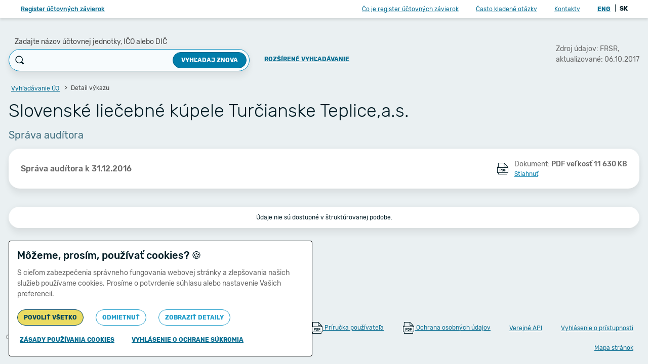

--- FILE ---
content_type: application/javascript
request_url: https://www.registeruz.sk/cruz-public/version/612307e/static/scripts/libs/bootstrap-select.js
body_size: 74836
content:
/*!
 * Bootstrap-select v1.13.18 (https://developer.snapappointments.com/bootstrap-select)
 *
 * Copyright 2012-2020 SnapAppointments, LLC
 * Licensed under MIT (https://github.com/snapappointments/bootstrap-select/blob/master/LICENSE)
 */
(function(root,factory){if(root===undefined&&window!==undefined){root=window;}if(typeof define==="function"&&define.amd){define(["jquery"],function(a0){return(factory(a0));});}else{if(typeof module==="object"&&module.exports){module.exports=factory(require("jquery"));
}else{factory(root["jQuery"]);}}}(this,function(jQuery){(function($){var DISALLOWED_ATTRIBUTES=["sanitize","whiteList","sanitizeFn"];var uriAttrs=["background","cite","href","itemtype","longdesc","poster","src","xlink:href"];var ARIA_ATTRIBUTE_PATTERN=/^aria-[\w-]*$/i;var DefaultWhitelist={"*":["class","dir","id","lang","role","tabindex","style",ARIA_ATTRIBUTE_PATTERN],a:["target","href","title","rel"],area:[],b:[],br:[],col:[],code:[],div:[],em:[],hr:[],h1:[],h2:[],h3:[],h4:[],h5:[],h6:[],i:[],img:["src","alt","title","width","height"],li:[],ol:[],p:[],pre:[],s:[],small:[],span:[],sub:[],sup:[],strong:[],u:[],ul:[]};
var SAFE_URL_PATTERN=/^(?:(?:https?|mailto|ftp|tel|file):|[^&:/?#]*(?:[/?#]|$))/gi;var DATA_URL_PATTERN=/^data:(?:image\/(?:bmp|gif|jpeg|jpg|png|tiff|webp)|video\/(?:mpeg|mp4|ogg|webm)|audio\/(?:mp3|oga|ogg|opus));base64,[a-z0-9+/]+=*$/i;function allowedAttribute(attr,allowedAttributeList){var attrName=attr.nodeName.toLowerCase();if($.inArray(attrName,allowedAttributeList)!==-1){if($.inArray(attrName,uriAttrs)!==-1){return Boolean(attr.nodeValue.match(SAFE_URL_PATTERN)||attr.nodeValue.match(DATA_URL_PATTERN));
}return true;}var regExp=$(allowedAttributeList).filter(function(index,value){return value instanceof RegExp;});for(var i=0,l=regExp.length;i<l;i++){if(attrName.match(regExp[i])){return true;}}return false;}function sanitizeHtml(unsafeElements,whiteList,sanitizeFn){if(sanitizeFn&&typeof sanitizeFn==="function"){return sanitizeFn(unsafeElements);}var whitelistKeys=Object.keys(whiteList);for(var i=0,len=unsafeElements.length;i<len;i++){var elements=unsafeElements[i].querySelectorAll("*");for(var j=0,len2=elements.length;
j<len2;j++){var el=elements[j];var elName=el.nodeName.toLowerCase();if(whitelistKeys.indexOf(elName)===-1){el.parentNode.removeChild(el);continue;}var attributeList=[].slice.call(el.attributes);var whitelistedAttributes=[].concat(whiteList["*"]||[],whiteList[elName]||[]);for(var k=0,len3=attributeList.length;k<len3;k++){var attr=attributeList[k];if(!allowedAttribute(attr,whitelistedAttributes)){el.removeAttribute(attr.nodeName);}}}}}if(!("classList" in document.createElement("_"))){(function(view){if(!("Element" in view)){return;
}var classListProp="classList",protoProp="prototype",elemCtrProto=view.Element[protoProp],objCtr=Object,classListGetter=function(){var $elem=$(this);return{add:function(classes){classes=Array.prototype.slice.call(arguments).join(" ");return $elem.addClass(classes);},remove:function(classes){classes=Array.prototype.slice.call(arguments).join(" ");return $elem.removeClass(classes);},toggle:function(classes,force){return $elem.toggleClass(classes,force);},contains:function(classes){return $elem.hasClass(classes);
}};};if(objCtr.defineProperty){var classListPropDesc={get:classListGetter,enumerable:true,configurable:true};try{objCtr.defineProperty(elemCtrProto,classListProp,classListPropDesc);}catch(ex){if(ex.number===undefined||ex.number===-2146823252){classListPropDesc.enumerable=false;objCtr.defineProperty(elemCtrProto,classListProp,classListPropDesc);}}}else{if(objCtr[protoProp].__defineGetter__){elemCtrProto.__defineGetter__(classListProp,classListGetter);}}}(window));}var testElement=document.createElement("_");
testElement.classList.add("c1","c2");if(!testElement.classList.contains("c2")){var _add=DOMTokenList.prototype.add,_remove=DOMTokenList.prototype.remove;DOMTokenList.prototype.add=function(){Array.prototype.forEach.call(arguments,_add.bind(this));};DOMTokenList.prototype.remove=function(){Array.prototype.forEach.call(arguments,_remove.bind(this));};}testElement.classList.toggle("c3",false);if(testElement.classList.contains("c3")){var _toggle=DOMTokenList.prototype.toggle;DOMTokenList.prototype.toggle=function(token,force){if(1 in arguments&&!this.contains(token)===!force){return force;
}else{return _toggle.call(this,token);}};}testElement=null;function isEqual(array1,array2){return array1.length===array2.length&&array1.every(function(element,index){return element===array2[index];});}if(!String.prototype.startsWith){(function(){var defineProperty=(function(){try{var object={};var $defineProperty=Object.defineProperty;var result=$defineProperty(object,object,object)&&$defineProperty;}catch(error){}return result;}());var toString={}.toString;var startsWith=function(search){if(this==null){throw new TypeError();
}var string=String(this);if(search&&toString.call(search)=="[object RegExp]"){throw new TypeError();}var stringLength=string.length;var searchString=String(search);var searchLength=searchString.length;var position=arguments.length>1?arguments[1]:undefined;var pos=position?Number(position):0;if(pos!=pos){pos=0;}var start=Math.min(Math.max(pos,0),stringLength);if(searchLength+start>stringLength){return false;}var index=-1;while(++index<searchLength){if(string.charCodeAt(start+index)!=searchString.charCodeAt(index)){return false;
}}return true;};if(defineProperty){defineProperty(String.prototype,"startsWith",{"value":startsWith,"configurable":true,"writable":true});}else{String.prototype.startsWith=startsWith;}}());}if(!Object.keys){Object.keys=function(o,k,r){r=[];for(k in o){r.hasOwnProperty.call(o,k)&&r.push(k);}return r;};}if(HTMLSelectElement&&!HTMLSelectElement.prototype.hasOwnProperty("selectedOptions")){Object.defineProperty(HTMLSelectElement.prototype,"selectedOptions",{get:function(){return this.querySelectorAll(":checked");
}});}function getSelectedOptions(select,ignoreDisabled){var selectedOptions=select.selectedOptions,options=[],opt;if(ignoreDisabled){for(var i=0,len=selectedOptions.length;i<len;i++){opt=selectedOptions[i];if(!(opt.disabled||opt.parentNode.tagName==="OPTGROUP"&&opt.parentNode.disabled)){options.push(opt);}}return options;}return selectedOptions;}function getSelectValues(select,selectedOptions){var value=[],options=selectedOptions||select.selectedOptions,opt;for(var i=0,len=options.length;i<len;i++){opt=options[i];
if(!(opt.disabled||opt.parentNode.tagName==="OPTGROUP"&&opt.parentNode.disabled)){value.push(opt.value);}}if(!select.multiple){return !value.length?null:value[0];}return value;}var valHooks={useDefault:false,_set:$.valHooks.select.set};$.valHooks.select.set=function(elem,value){if(value&&!valHooks.useDefault){$(elem).data("selected",true);}return valHooks._set.apply(this,arguments);};var changedArguments=null;var EventIsSupported=(function(){try{new Event("change");return true;}catch(e){return false;
}})();$.fn.triggerNative=function(eventName){var el=this[0],event;if(el.dispatchEvent){if(EventIsSupported){event=new Event(eventName,{bubbles:true});}else{event=document.createEvent("Event");event.initEvent(eventName,true,false);}el.dispatchEvent(event);}else{if(el.fireEvent){event=document.createEventObject();event.eventType=eventName;el.fireEvent("on"+eventName,event);}else{this.trigger(eventName);}}};function stringSearch(li,searchString,method,normalize){var stringTypes=["display","subtext","tokens"],searchSuccess=false;
for(var i=0;i<stringTypes.length;i++){var stringType=stringTypes[i],string=li[stringType];if(string){string=string.toString();if(stringType==="display"){string=string.replace(/<[^>]+>/g,"");}if(normalize){string=normalizeToBase(string);}string=string.toUpperCase();if(method==="contains"){searchSuccess=string.indexOf(searchString)>=0;}else{searchSuccess=string.startsWith(searchString);}if(searchSuccess){break;}}}return searchSuccess;}function toInteger(value){return parseInt(value,10)||0;}var deburredLetters={"\xc0":"A","\xc1":"A","\xc2":"A","\xc3":"A","\xc4":"A","\xc5":"A","\xe0":"a","\xe1":"a","\xe2":"a","\xe3":"a","\xe4":"a","\xe5":"a","\xc7":"C","\xe7":"c","\xd0":"D","\xf0":"d","\xc8":"E","\xc9":"E","\xca":"E","\xcb":"E","\xe8":"e","\xe9":"e","\xea":"e","\xeb":"e","\xcc":"I","\xcd":"I","\xce":"I","\xcf":"I","\xec":"i","\xed":"i","\xee":"i","\xef":"i","\xd1":"N","\xf1":"n","\xd2":"O","\xd3":"O","\xd4":"O","\xd5":"O","\xd6":"O","\xd8":"O","\xf2":"o","\xf3":"o","\xf4":"o","\xf5":"o","\xf6":"o","\xf8":"o","\xd9":"U","\xda":"U","\xdb":"U","\xdc":"U","\xf9":"u","\xfa":"u","\xfb":"u","\xfc":"u","\xdd":"Y","\xfd":"y","\xff":"y","\xc6":"Ae","\xe6":"ae","\xde":"Th","\xfe":"th","\xdf":"ss","\u0100":"A","\u0102":"A","\u0104":"A","\u0101":"a","\u0103":"a","\u0105":"a","\u0106":"C","\u0108":"C","\u010a":"C","\u010c":"C","\u0107":"c","\u0109":"c","\u010b":"c","\u010d":"c","\u010e":"D","\u0110":"D","\u010f":"d","\u0111":"d","\u0112":"E","\u0114":"E","\u0116":"E","\u0118":"E","\u011a":"E","\u0113":"e","\u0115":"e","\u0117":"e","\u0119":"e","\u011b":"e","\u011c":"G","\u011e":"G","\u0120":"G","\u0122":"G","\u011d":"g","\u011f":"g","\u0121":"g","\u0123":"g","\u0124":"H","\u0126":"H","\u0125":"h","\u0127":"h","\u0128":"I","\u012a":"I","\u012c":"I","\u012e":"I","\u0130":"I","\u0129":"i","\u012b":"i","\u012d":"i","\u012f":"i","\u0131":"i","\u0134":"J","\u0135":"j","\u0136":"K","\u0137":"k","\u0138":"k","\u0139":"L","\u013b":"L","\u013d":"L","\u013f":"L","\u0141":"L","\u013a":"l","\u013c":"l","\u013e":"l","\u0140":"l","\u0142":"l","\u0143":"N","\u0145":"N","\u0147":"N","\u014a":"N","\u0144":"n","\u0146":"n","\u0148":"n","\u014b":"n","\u014c":"O","\u014e":"O","\u0150":"O","\u014d":"o","\u014f":"o","\u0151":"o","\u0154":"R","\u0156":"R","\u0158":"R","\u0155":"r","\u0157":"r","\u0159":"r","\u015a":"S","\u015c":"S","\u015e":"S","\u0160":"S","\u015b":"s","\u015d":"s","\u015f":"s","\u0161":"s","\u0162":"T","\u0164":"T","\u0166":"T","\u0163":"t","\u0165":"t","\u0167":"t","\u0168":"U","\u016a":"U","\u016c":"U","\u016e":"U","\u0170":"U","\u0172":"U","\u0169":"u","\u016b":"u","\u016d":"u","\u016f":"u","\u0171":"u","\u0173":"u","\u0174":"W","\u0175":"w","\u0176":"Y","\u0177":"y","\u0178":"Y","\u0179":"Z","\u017b":"Z","\u017d":"Z","\u017a":"z","\u017c":"z","\u017e":"z","\u0132":"IJ","\u0133":"ij","\u0152":"Oe","\u0153":"oe","\u0149":"'n","\u017f":"s"};
var reLatin=/[\xc0-\xd6\xd8-\xf6\xf8-\xff\u0100-\u017f]/g;var rsComboMarksRange="\\u0300-\\u036f",reComboHalfMarksRange="\\ufe20-\\ufe2f",rsComboSymbolsRange="\\u20d0-\\u20ff",rsComboMarksExtendedRange="\\u1ab0-\\u1aff",rsComboMarksSupplementRange="\\u1dc0-\\u1dff",rsComboRange=rsComboMarksRange+reComboHalfMarksRange+rsComboSymbolsRange+rsComboMarksExtendedRange+rsComboMarksSupplementRange;var rsCombo="["+rsComboRange+"]";var reComboMark=RegExp(rsCombo,"g");function deburrLetter(key){return deburredLetters[key];
}function normalizeToBase(string){string=string.toString();return string&&string.replace(reLatin,deburrLetter).replace(reComboMark,"");}var escapeMap={"&":"&amp;","<":"&lt;",">":"&gt;",'"':"&quot;","'":"&#x27;","`":"&#x60;"};var createEscaper=function(map){var escaper=function(match){return map[match];};var source="(?:"+Object.keys(map).join("|")+")";var testRegexp=RegExp(source);var replaceRegexp=RegExp(source,"g");return function(string){string=string==null?"":""+string;return testRegexp.test(string)?string.replace(replaceRegexp,escaper):string;
};};var htmlEscape=createEscaper(escapeMap);var keyCodeMap={32:" ",48:"0",49:"1",50:"2",51:"3",52:"4",53:"5",54:"6",55:"7",56:"8",57:"9",59:";",65:"A",66:"B",67:"C",68:"D",69:"E",70:"F",71:"G",72:"H",73:"I",74:"J",75:"K",76:"L",77:"M",78:"N",79:"O",80:"P",81:"Q",82:"R",83:"S",84:"T",85:"U",86:"V",87:"W",88:"X",89:"Y",90:"Z",96:"0",97:"1",98:"2",99:"3",100:"4",101:"5",102:"6",103:"7",104:"8",105:"9"};var keyCodes={ESCAPE:27,ENTER:13,SPACE:32,TAB:9,ARROW_UP:38,ARROW_DOWN:40};var version={success:false,major:"3"};
try{version.full=($.fn.dropdown.Constructor.VERSION||"").split(" ")[0].split(".");version.major=version.full[0];version.success=true;}catch(err){}var selectId=0;var EVENT_KEY=".bs.select";var classNames={DISABLED:"disabled",DIVIDER:"divider",SHOW:"open",DROPUP:"dropup",MENU:"dropdown-menu",MENURIGHT:"dropdown-menu-right",MENULEFT:"dropdown-menu-left",BUTTONCLASS:"btn-default",POPOVERHEADER:"popover-title",ICONBASE:"glyphicon",TICKICON:"glyphicon-ok"};var Selector={MENU:"."+classNames.MENU};var elementTemplates={div:document.createElement("div"),span:document.createElement("span"),i:document.createElement("i"),subtext:document.createElement("small"),a:document.createElement("a"),li:document.createElement("li"),whitespace:document.createTextNode("\u00A0"),fragment:document.createDocumentFragment()};
elementTemplates.noResults=elementTemplates.li.cloneNode(false);elementTemplates.noResults.className="no-results";elementTemplates.a.setAttribute("role","option");elementTemplates.a.className="dropdown-item";elementTemplates.subtext.className="text-muted";elementTemplates.text=elementTemplates.span.cloneNode(false);elementTemplates.text.className="text";elementTemplates.checkMark=elementTemplates.span.cloneNode(false);var REGEXP_ARROW=new RegExp(keyCodes.ARROW_UP+"|"+keyCodes.ARROW_DOWN);var REGEXP_TAB_OR_ESCAPE=new RegExp("^"+keyCodes.TAB+"$|"+keyCodes.ESCAPE);
var generateOption={li:function(content,classes,optgroup){var li=elementTemplates.li.cloneNode(false);if(content){if(content.nodeType===1||content.nodeType===11){li.appendChild(content);}else{li.innerHTML=content;}}if(typeof classes!=="undefined"&&classes!==""){li.className=classes;}if(typeof optgroup!=="undefined"&&optgroup!==null){li.classList.add("optgroup-"+optgroup);}return li;},a:function(text,classes,inline){var a=elementTemplates.a.cloneNode(true);if(text){if(text.nodeType===11){a.appendChild(text);
}else{a.insertAdjacentHTML("beforeend",text);}}if(typeof classes!=="undefined"&&classes!==""){a.classList.add.apply(a.classList,classes.split(/\s+/));}if(inline){a.setAttribute("style",inline);}return a;},text:function(options,useFragment){var textElement=elementTemplates.text.cloneNode(false),subtextElement,iconElement;if(options.content){textElement.innerHTML=options.content;}else{textElement.textContent=options.text;if(options.icon){var whitespace=elementTemplates.whitespace.cloneNode(false);iconElement=(useFragment===true?elementTemplates.i:elementTemplates.span).cloneNode(false);
iconElement.className=this.options.iconBase+" "+options.icon;elementTemplates.fragment.appendChild(iconElement);elementTemplates.fragment.appendChild(whitespace);}if(options.subtext){subtextElement=elementTemplates.subtext.cloneNode(false);subtextElement.textContent=options.subtext;textElement.appendChild(subtextElement);}}if(useFragment===true){while(textElement.childNodes.length>0){elementTemplates.fragment.appendChild(textElement.childNodes[0]);}}else{elementTemplates.fragment.appendChild(textElement);
}return elementTemplates.fragment;},label:function(options){var textElement=elementTemplates.text.cloneNode(false),subtextElement,iconElement;textElement.innerHTML=options.display;if(options.icon){var whitespace=elementTemplates.whitespace.cloneNode(false);iconElement=elementTemplates.span.cloneNode(false);iconElement.className=this.options.iconBase+" "+options.icon;elementTemplates.fragment.appendChild(iconElement);elementTemplates.fragment.appendChild(whitespace);}if(options.subtext){subtextElement=elementTemplates.subtext.cloneNode(false);
subtextElement.textContent=options.subtext;textElement.appendChild(subtextElement);}elementTemplates.fragment.appendChild(textElement);return elementTemplates.fragment;}};function showNoResults(searchMatch,searchValue){if(!searchMatch.length){elementTemplates.noResults.innerHTML=this.options.noneResultsText.replace("{0}",'"'+htmlEscape(searchValue)+'"');this.$menuInner[0].firstChild.appendChild(elementTemplates.noResults);}}var Selectpicker=function(element,options){var that=this;if(!valHooks.useDefault){$.valHooks.select.set=valHooks._set;
valHooks.useDefault=true;}this.$element=$(element);this.$newElement=null;this.$button=null;this.$menu=null;this.options=options;this.selectpicker={main:{},search:{},current:{},view:{},isSearching:false,keydown:{keyHistory:"",resetKeyHistory:{start:function(){return setTimeout(function(){that.selectpicker.keydown.keyHistory="";},800);}}}};this.sizeInfo={};if(this.options.title===null){this.options.title=this.$element.attr("title");}var winPad=this.options.windowPadding;if(typeof winPad==="number"){this.options.windowPadding=[winPad,winPad,winPad,winPad];
}this.val=Selectpicker.prototype.val;this.render=Selectpicker.prototype.render;this.refresh=Selectpicker.prototype.refresh;this.setStyle=Selectpicker.prototype.setStyle;this.selectAll=Selectpicker.prototype.selectAll;this.deselectAll=Selectpicker.prototype.deselectAll;this.destroy=Selectpicker.prototype.destroy;this.remove=Selectpicker.prototype.remove;this.show=Selectpicker.prototype.show;this.hide=Selectpicker.prototype.hide;this.init();};Selectpicker.VERSION="1.13.18";Selectpicker.DEFAULTS={noneSelectedText:"Nothing selected",noneResultsText:"No results matched {0}",countSelectedText:function(numSelected,numTotal){return(numSelected==1)?"{0} item selected":"{0} items selected";
},maxOptionsText:function(numAll,numGroup){return[(numAll==1)?"Limit reached ({n} item max)":"Limit reached ({n} items max)",(numGroup==1)?"Group limit reached ({n} item max)":"Group limit reached ({n} items max)"];},selectAllText:"Select All",deselectAllText:"Deselect All",doneButton:false,doneButtonText:"Close",multipleSeparator:", ",styleBase:"btn",style:classNames.BUTTONCLASS,size:"auto",title:null,selectedTextFormat:"values",width:false,container:false,hideDisabled:false,showSubtext:false,showIcon:true,showContent:true,dropupAuto:true,header:false,liveSearch:false,liveSearchPlaceholder:null,liveSearchNormalize:false,liveSearchStyle:"contains",actionsBox:false,iconBase:classNames.ICONBASE,tickIcon:classNames.TICKICON,showTick:false,template:{caret:'<span class="caret"></span>'},maxOptions:false,mobile:false,selectOnTab:false,dropdownAlignRight:false,windowPadding:0,virtualScroll:600,display:false,sanitize:true,sanitizeFn:null,whiteList:DefaultWhitelist};
Selectpicker.prototype={constructor:Selectpicker,init:function(){var that=this,id=this.$element.attr("id"),element=this.$element[0],form=element.form;selectId++;this.selectId="bs-select-"+selectId;element.classList.add("bs-select-hidden");this.multiple=this.$element.prop("multiple");this.autofocus=this.$element.prop("autofocus");if(element.classList.contains("show-tick")){this.options.showTick=true;}this.$newElement=this.createDropdown();this.buildData();this.$element.after(this.$newElement).prependTo(this.$newElement);
if(form&&element.form===null){if(!form.id){form.id="form-"+this.selectId;}element.setAttribute("form",form.id);}this.$button=this.$newElement.children("button");this.$menu=this.$newElement.children(Selector.MENU);this.$menuInner=this.$menu.children(".inner");this.$searchbox=this.$menu.find("input");element.classList.remove("bs-select-hidden");if(this.options.dropdownAlignRight===true){this.$menu[0].classList.add(classNames.MENURIGHT);}if(typeof id!=="undefined"){this.$button.attr("data-id",id);}this.checkDisabled();
this.clickListener();if(this.options.liveSearch){this.liveSearchListener();this.focusedParent=this.$searchbox[0];}else{this.focusedParent=this.$menuInner[0];}this.setStyle();this.render();this.setWidth();if(this.options.container){this.selectPosition();}else{this.$element.on("hide"+EVENT_KEY,function(){if(that.isVirtual()){var menuInner=that.$menuInner[0],emptyMenu=menuInner.firstChild.cloneNode(false);menuInner.replaceChild(emptyMenu,menuInner.firstChild);menuInner.scrollTop=0;}});}this.$menu.data("this",this);
this.$newElement.data("this",this);if(this.options.mobile){this.mobile();}this.$newElement.on({"hide.bs.dropdown":function(e){that.$element.trigger("hide"+EVENT_KEY,e);},"hidden.bs.dropdown":function(e){that.$element.trigger("hidden"+EVENT_KEY,e);},"show.bs.dropdown":function(e){that.$element.trigger("show"+EVENT_KEY,e);},"shown.bs.dropdown":function(e){that.$element.trigger("shown"+EVENT_KEY,e);}});if(element.hasAttribute("required")){this.$element.on("invalid"+EVENT_KEY,function(){that.$button[0].classList.add("bs-invalid");
that.$element.on("shown"+EVENT_KEY+".invalid",function(){that.$element.val(that.$element.val()).off("shown"+EVENT_KEY+".invalid");}).on("rendered"+EVENT_KEY,function(){if(this.validity.valid){that.$button[0].classList.remove("bs-invalid");}that.$element.off("rendered"+EVENT_KEY);});that.$button.on("blur"+EVENT_KEY,function(){that.$element.trigger("focus").trigger("blur");that.$button.off("blur"+EVENT_KEY);});});}setTimeout(function(){that.buildList();that.$element.trigger("loaded"+EVENT_KEY);});},createDropdown:function(){var showTick=(this.multiple||this.options.showTick)?" show-tick":"",multiselectable=this.multiple?' aria-multiselectable="true"':"",inputGroup="",autofocus=this.autofocus?" autofocus":"";
if(version.major<4&&this.$element.parent().hasClass("input-group")){inputGroup=" input-group-btn";}var drop,header="",searchbox="",actionsbox="",donebutton="";if(this.options.header){header='<div class="'+classNames.POPOVERHEADER+'">'+'<button type="button" class="close" aria-hidden="true">&times;</button>'+this.options.header+"</div>";}if(this.options.liveSearch){searchbox='<div class="bs-searchbox">'+'<input type="search" class="form-control" autocomplete="off"'+(this.options.liveSearchPlaceholder===null?"":' placeholder="'+htmlEscape(this.options.liveSearchPlaceholder)+'"')+' role="combobox" aria-label="Search" aria-controls="'+this.selectId+'" aria-autocomplete="list">'+"</div>";
}if(this.multiple&&this.options.actionsBox){actionsbox='<div class="bs-actionsbox">'+'<div class="btn-group btn-group-sm btn-block">'+'<button type="button" class="actions-btn bs-select-all btn '+classNames.BUTTONCLASS+'">'+this.options.selectAllText+"</button>"+'<button type="button" class="actions-btn bs-deselect-all btn '+classNames.BUTTONCLASS+'">'+this.options.deselectAllText+"</button>"+"</div>"+"</div>";}if(this.multiple&&this.options.doneButton){donebutton='<div class="bs-donebutton">'+'<div class="btn-group btn-block">'+'<button type="button" class="btn btn-sm '+classNames.BUTTONCLASS+'">'+this.options.doneButtonText+"</button>"+"</div>"+"</div>";
}drop='<div class="dropdown bootstrap-select'+showTick+inputGroup+'">'+'<button type="button" tabindex="-1" class="'+this.options.styleBase+' dropdown-toggle" '+(this.options.display==="static"?'data-display="static"':"")+'data-toggle="dropdown"'+autofocus+' role="combobox" aria-owns="'+this.selectId+'" aria-haspopup="listbox" aria-expanded="false">'+'<div class="filter-option">'+'<div class="filter-option-inner">'+'<div class="filter-option-inner-inner"></div>'+"</div> "+"</div>"+(version.major==="4"?"":'<span class="bs-caret">'+this.options.template.caret+"</span>")+"</button>"+'<div class="'+classNames.MENU+" "+(version.major==="4"?"":classNames.SHOW)+'">'+header+searchbox+actionsbox+'<div class="inner '+classNames.SHOW+'" role="listbox" id="'+this.selectId+'" tabindex="-1" '+multiselectable+">"+'<ul class="'+classNames.MENU+" inner "+(version.major==="4"?classNames.SHOW:"")+'" role="presentation">'+"</ul>"+"</div>"+donebutton+"</div>"+"</div>";
return $(drop);},setPositionData:function(){this.selectpicker.view.canHighlight=[];this.selectpicker.view.size=0;this.selectpicker.view.firstHighlightIndex=false;for(var i=0;i<this.selectpicker.current.data.length;i++){var li=this.selectpicker.current.data[i],canHighlight=true;if(li.type==="divider"){canHighlight=false;li.height=this.sizeInfo.dividerHeight;}else{if(li.type==="optgroup-label"){canHighlight=false;li.height=this.sizeInfo.dropdownHeaderHeight;}else{li.height=this.sizeInfo.liHeight;}}if(li.disabled){canHighlight=false;
}this.selectpicker.view.canHighlight.push(canHighlight);if(canHighlight){this.selectpicker.view.size++;li.posinset=this.selectpicker.view.size;if(this.selectpicker.view.firstHighlightIndex===false){this.selectpicker.view.firstHighlightIndex=i;}}li.position=(i===0?0:this.selectpicker.current.data[i-1].position)+li.height;}},isVirtual:function(){return(this.options.virtualScroll!==false)&&(this.selectpicker.main.elements.length>=this.options.virtualScroll)||this.options.virtualScroll===true;},createView:function(isSearching,setSize,refresh){var that=this,scrollTop=0,active=[],selected,prevActive;
this.selectpicker.isSearching=isSearching;this.selectpicker.current=isSearching?this.selectpicker.search:this.selectpicker.main;this.setPositionData();if(setSize){if(refresh){scrollTop=this.$menuInner[0].scrollTop;}else{if(!that.multiple){var element=that.$element[0],selectedIndex=(element.options[element.selectedIndex]||{}).liIndex;if(typeof selectedIndex==="number"&&that.options.size!==false){var selectedData=that.selectpicker.main.data[selectedIndex],position=selectedData&&selectedData.position;
if(position){scrollTop=position-((that.sizeInfo.menuInnerHeight+that.sizeInfo.liHeight)/2);}}}}}scroll(scrollTop,true);this.$menuInner.off("scroll.createView").on("scroll.createView",function(e,updateValue){if(!that.noScroll){scroll(this.scrollTop,updateValue);}that.noScroll=false;});function scroll(scrollTop,init){var size=that.selectpicker.current.elements.length,chunks=[],chunkSize,chunkCount,firstChunk,lastChunk,currentChunk,prevPositions,positionIsDifferent,previousElements,menuIsDifferent=true,isVirtual=that.isVirtual();
that.selectpicker.view.scrollTop=scrollTop;chunkSize=Math.ceil(that.sizeInfo.menuInnerHeight/that.sizeInfo.liHeight*1.5);chunkCount=Math.round(size/chunkSize)||1;for(var i=0;i<chunkCount;i++){var endOfChunk=(i+1)*chunkSize;if(i===chunkCount-1){endOfChunk=size;}chunks[i]=[(i)*chunkSize+(!i?0:1),endOfChunk];if(!size){break;}if(currentChunk===undefined&&scrollTop-1<=that.selectpicker.current.data[endOfChunk-1].position-that.sizeInfo.menuInnerHeight){currentChunk=i;}}if(currentChunk===undefined){currentChunk=0;
}prevPositions=[that.selectpicker.view.position0,that.selectpicker.view.position1];firstChunk=Math.max(0,currentChunk-1);lastChunk=Math.min(chunkCount-1,currentChunk+1);that.selectpicker.view.position0=isVirtual===false?0:(Math.max(0,chunks[firstChunk][0])||0);that.selectpicker.view.position1=isVirtual===false?size:(Math.min(size,chunks[lastChunk][1])||0);positionIsDifferent=prevPositions[0]!==that.selectpicker.view.position0||prevPositions[1]!==that.selectpicker.view.position1;if(that.activeIndex!==undefined){prevActive=that.selectpicker.main.elements[that.prevActiveIndex];
active=that.selectpicker.main.elements[that.activeIndex];selected=that.selectpicker.main.elements[that.selectedIndex];if(init){if(that.activeIndex!==that.selectedIndex){that.defocusItem(active);}that.activeIndex=undefined;}if(that.activeIndex&&that.activeIndex!==that.selectedIndex){that.defocusItem(selected);}}if(that.prevActiveIndex!==undefined&&that.prevActiveIndex!==that.activeIndex&&that.prevActiveIndex!==that.selectedIndex){that.defocusItem(prevActive);}if(init||positionIsDifferent){previousElements=that.selectpicker.view.visibleElements?that.selectpicker.view.visibleElements.slice():[];
if(isVirtual===false){that.selectpicker.view.visibleElements=that.selectpicker.current.elements;}else{that.selectpicker.view.visibleElements=that.selectpicker.current.elements.slice(that.selectpicker.view.position0,that.selectpicker.view.position1);}that.setOptionStatus();if(isSearching||(isVirtual===false&&init)){menuIsDifferent=!isEqual(previousElements,that.selectpicker.view.visibleElements);}if((init||isVirtual===true)&&menuIsDifferent){var menuInner=that.$menuInner[0],menuFragment=document.createDocumentFragment(),emptyMenu=menuInner.firstChild.cloneNode(false),marginTop,marginBottom,elements=that.selectpicker.view.visibleElements,toSanitize=[];
menuInner.replaceChild(emptyMenu,menuInner.firstChild);for(var i=0,visibleElementsLen=elements.length;i<visibleElementsLen;i++){var element=elements[i],elText,elementData;if(that.options.sanitize){elText=element.lastChild;if(elText){elementData=that.selectpicker.current.data[i+that.selectpicker.view.position0];if(elementData&&elementData.content&&!elementData.sanitized){toSanitize.push(elText);elementData.sanitized=true;}}}menuFragment.appendChild(element);}if(that.options.sanitize&&toSanitize.length){sanitizeHtml(toSanitize,that.options.whiteList,that.options.sanitizeFn);
}if(isVirtual===true){marginTop=(that.selectpicker.view.position0===0?0:that.selectpicker.current.data[that.selectpicker.view.position0-1].position);marginBottom=(that.selectpicker.view.position1>size-1?0:that.selectpicker.current.data[size-1].position-that.selectpicker.current.data[that.selectpicker.view.position1-1].position);menuInner.firstChild.style.marginTop=marginTop+"px";menuInner.firstChild.style.marginBottom=marginBottom+"px";}else{menuInner.firstChild.style.marginTop=0;menuInner.firstChild.style.marginBottom=0;
}menuInner.firstChild.appendChild(menuFragment);if(isVirtual===true&&that.sizeInfo.hasScrollBar){var menuInnerInnerWidth=menuInner.firstChild.offsetWidth;if(init&&menuInnerInnerWidth<that.sizeInfo.menuInnerInnerWidth&&that.sizeInfo.totalMenuWidth>that.sizeInfo.selectWidth){menuInner.firstChild.style.minWidth=that.sizeInfo.menuInnerInnerWidth+"px";}else{if(menuInnerInnerWidth>that.sizeInfo.menuInnerInnerWidth){that.$menu[0].style.minWidth=0;var actualMenuWidth=menuInner.firstChild.offsetWidth;if(actualMenuWidth>that.sizeInfo.menuInnerInnerWidth){that.sizeInfo.menuInnerInnerWidth=actualMenuWidth;
menuInner.firstChild.style.minWidth=that.sizeInfo.menuInnerInnerWidth+"px";}that.$menu[0].style.minWidth="";}}}}}that.prevActiveIndex=that.activeIndex;if(!that.options.liveSearch){that.$menuInner.trigger("focus");}else{if(isSearching&&init){var index=0,newActive;if(!that.selectpicker.view.canHighlight[index]){index=1+that.selectpicker.view.canHighlight.slice(1).indexOf(true);}newActive=that.selectpicker.view.visibleElements[index];that.defocusItem(that.selectpicker.view.currentActive);that.activeIndex=(that.selectpicker.current.data[index]||{}).index;
that.focusItem(newActive);}}}$(window).off("resize"+EVENT_KEY+"."+this.selectId+".createView").on("resize"+EVENT_KEY+"."+this.selectId+".createView",function(){var isActive=that.$newElement.hasClass(classNames.SHOW);if(isActive){scroll(that.$menuInner[0].scrollTop);}});},focusItem:function(li,liData,noStyle){if(li){liData=liData||this.selectpicker.main.data[this.activeIndex];var a=li.firstChild;if(a){a.setAttribute("aria-setsize",this.selectpicker.view.size);a.setAttribute("aria-posinset",liData.posinset);
if(noStyle!==true){this.focusedParent.setAttribute("aria-activedescendant",a.id);li.classList.add("active");a.classList.add("active");}}}},defocusItem:function(li){if(li){li.classList.remove("active");if(li.firstChild){li.firstChild.classList.remove("active");}}},setPlaceholder:function(){var that=this,updateIndex=false;if(this.options.title&&!this.multiple){if(!this.selectpicker.view.titleOption){this.selectpicker.view.titleOption=document.createElement("option");}updateIndex=true;var element=this.$element[0],selectTitleOption=false,titleNotAppended=!this.selectpicker.view.titleOption.parentNode,selectedIndex=element.selectedIndex,selectedOption=element.options[selectedIndex],navigation=window.performance&&window.performance.getEntriesByType("navigation"),isNotBackForward=(navigation&&navigation.length)?navigation[0].type!=="back_forward":window.performance.navigation.type!==2;
if(titleNotAppended){this.selectpicker.view.titleOption.className="bs-title-option";this.selectpicker.view.titleOption.value="";selectTitleOption=!selectedOption||(selectedIndex===0&&selectedOption.defaultSelected===false&&this.$element.data("selected")===undefined);}if(titleNotAppended||this.selectpicker.view.titleOption.index!==0){element.insertBefore(this.selectpicker.view.titleOption,element.firstChild);}if(selectTitleOption&&isNotBackForward){element.selectedIndex=0;}else{if(document.readyState!=="complete"){window.addEventListener("pageshow",function(){if(that.selectpicker.view.displayedValue!==element.value){that.render();
}});}}}return updateIndex;},buildData:function(){var optionSelector=':not([hidden]):not([data-hidden="true"])',mainData=[],optID=0,startIndex=this.setPlaceholder()?1:0;if(this.options.hideDisabled){optionSelector+=":not(:disabled)";}var selectOptions=this.$element[0].querySelectorAll("select > *"+optionSelector);function addDivider(config){var previousData=mainData[mainData.length-1];if(previousData&&previousData.type==="divider"&&(previousData.optID||config.optID)){return;}config=config||{};config.type="divider";
mainData.push(config);}function addOption(option,config){config=config||{};config.divider=option.getAttribute("data-divider")==="true";if(config.divider){addDivider({optID:config.optID});}else{var liIndex=mainData.length,cssText=option.style.cssText,inlineStyle=cssText?htmlEscape(cssText):"",optionClass=(option.className||"")+(config.optgroupClass||"");if(config.optID){optionClass="opt "+optionClass;}config.optionClass=optionClass.trim();config.inlineStyle=inlineStyle;config.text=option.textContent;
config.content=option.getAttribute("data-content");config.tokens=option.getAttribute("data-tokens");config.subtext=option.getAttribute("data-subtext");config.icon=option.getAttribute("data-icon");option.liIndex=liIndex;config.display=config.content||config.text;config.type="option";config.index=liIndex;config.option=option;config.selected=!!option.selected;config.disabled=config.disabled||!!option.disabled;mainData.push(config);}}function addOptgroup(index,selectOptions){var optgroup=selectOptions[index],previous=index-1<startIndex?false:selectOptions[index-1],next=selectOptions[index+1],options=optgroup.querySelectorAll("option"+optionSelector);
if(!options.length){return;}var config={display:htmlEscape(optgroup.label),subtext:optgroup.getAttribute("data-subtext"),icon:optgroup.getAttribute("data-icon"),type:"optgroup-label",optgroupClass:" "+(optgroup.className||"")},headerIndex,lastIndex;optID++;if(previous){addDivider({optID:optID});}config.optID=optID;mainData.push(config);for(var j=0,len=options.length;j<len;j++){var option=options[j];if(j===0){headerIndex=mainData.length-1;lastIndex=headerIndex+len;}addOption(option,{headerIndex:headerIndex,lastIndex:lastIndex,optID:config.optID,optgroupClass:config.optgroupClass,disabled:optgroup.disabled});
}if(next){addDivider({optID:optID});}}for(var len=selectOptions.length,i=startIndex;i<len;i++){var item=selectOptions[i];if(item.tagName!=="OPTGROUP"){addOption(item,{});}else{addOptgroup(i,selectOptions);}}this.selectpicker.main.data=this.selectpicker.current.data=mainData;},buildList:function(){var that=this,selectData=this.selectpicker.main.data,mainElements=[],widestOptionLength=0;if((that.options.showTick||that.multiple)&&!elementTemplates.checkMark.parentNode){elementTemplates.checkMark.className=this.options.iconBase+" "+that.options.tickIcon+" check-mark";
elementTemplates.a.appendChild(elementTemplates.checkMark);}function buildElement(item){var liElement,combinedLength=0;switch(item.type){case"divider":liElement=generateOption.li(false,classNames.DIVIDER,(item.optID?item.optID+"div":undefined));break;case"option":liElement=generateOption.li(generateOption.a(generateOption.text.call(that,item),item.optionClass,item.inlineStyle),"",item.optID);if(liElement.firstChild){liElement.firstChild.id=that.selectId+"-"+item.index;}break;case"optgroup-label":liElement=generateOption.li(generateOption.label.call(that,item),"dropdown-header"+item.optgroupClass,item.optID);
break;}item.element=liElement;mainElements.push(liElement);if(item.display){combinedLength+=item.display.length;}if(item.subtext){combinedLength+=item.subtext.length;}if(item.icon){combinedLength+=1;}if(combinedLength>widestOptionLength){widestOptionLength=combinedLength;that.selectpicker.view.widestOption=mainElements[mainElements.length-1];}}for(var len=selectData.length,i=0;i<len;i++){var item=selectData[i];buildElement(item);}this.selectpicker.main.elements=this.selectpicker.current.elements=mainElements;
},findLis:function(){return this.$menuInner.find(".inner > li");},render:function(){var that=this,element=this.$element[0],placeholderSelected=this.setPlaceholder()&&element.selectedIndex===0,selectedOptions=getSelectedOptions(element,this.options.hideDisabled),selectedCount=selectedOptions.length,button=this.$button[0],buttonInner=button.querySelector(".filter-option-inner-inner"),multipleSeparator=document.createTextNode(this.options.multipleSeparator),titleFragment=elementTemplates.fragment.cloneNode(false),showCount,countMax,hasContent=false;
button.classList.toggle("bs-placeholder",that.multiple?!selectedCount:!getSelectValues(element,selectedOptions));if(!that.multiple&&selectedOptions.length===1){that.selectpicker.view.displayedValue=getSelectValues(element,selectedOptions);}if(this.options.selectedTextFormat==="static"){titleFragment=generateOption.text.call(this,{text:this.options.title},true);}else{showCount=this.multiple&&this.options.selectedTextFormat.indexOf("count")!==-1&&selectedCount>1;if(showCount){countMax=this.options.selectedTextFormat.split(">");
showCount=(countMax.length>1&&selectedCount>countMax[1])||(countMax.length===1&&selectedCount>=2);}if(showCount===false){if(!placeholderSelected){for(var selectedIndex=0;selectedIndex<selectedCount;selectedIndex++){if(selectedIndex<50){var option=selectedOptions[selectedIndex],thisData=this.selectpicker.main.data[option.liIndex],titleOptions={};if(this.multiple&&selectedIndex>0){titleFragment.appendChild(multipleSeparator.cloneNode(false));}if(option.title){titleOptions.text=option.title;}else{if(thisData){if(thisData.content&&that.options.showContent){titleOptions.content=thisData.content.toString();
hasContent=true;}else{if(that.options.showIcon){titleOptions.icon=thisData.icon;}if(that.options.showSubtext&&!that.multiple&&thisData.subtext){titleOptions.subtext=" "+thisData.subtext;}titleOptions.text=option.textContent.trim();}}}titleFragment.appendChild(generateOption.text.call(this,titleOptions,true));}else{break;}}if(selectedCount>49){titleFragment.appendChild(document.createTextNode("..."));}}}else{var optionSelector=':not([hidden]):not([data-hidden="true"]):not([data-divider="true"])';if(this.options.hideDisabled){optionSelector+=":not(:disabled)";
}var totalCount=this.$element[0].querySelectorAll("select > option"+optionSelector+", optgroup"+optionSelector+" option"+optionSelector).length,tr8nText=(typeof this.options.countSelectedText==="function")?this.options.countSelectedText(selectedCount,totalCount):this.options.countSelectedText;titleFragment=generateOption.text.call(this,{text:tr8nText.replace("{0}",selectedCount.toString()).replace("{1}",totalCount.toString())},true);}}if(this.options.title==undefined){this.options.title=this.$element.attr("title");
}if(!titleFragment.childNodes.length){titleFragment=generateOption.text.call(this,{text:typeof this.options.title!=="undefined"?this.options.title:this.options.noneSelectedText},true);}button.title=titleFragment.textContent.replace(/<[^>]*>?/g,"").trim();if(this.options.sanitize&&hasContent){sanitizeHtml([titleFragment],that.options.whiteList,that.options.sanitizeFn);}buttonInner.innerHTML="";buttonInner.appendChild(titleFragment);if(version.major<4&&this.$newElement[0].classList.contains("bs3-has-addon")){var filterExpand=button.querySelector(".filter-expand"),clone=buttonInner.cloneNode(true);
clone.className="filter-expand";if(filterExpand){button.replaceChild(clone,filterExpand);}else{button.appendChild(clone);}}this.$element.trigger("rendered"+EVENT_KEY);},setStyle:function(newStyle,status){var button=this.$button[0],newElement=this.$newElement[0],style=this.options.style.trim(),buttonClass;if(this.$element.attr("class")){this.$newElement.addClass(this.$element.attr("class").replace(/selectpicker|mobile-device|bs-select-hidden|validate\[.*\]/gi,""));}if(version.major<4){newElement.classList.add("bs3");
if(newElement.parentNode.classList&&newElement.parentNode.classList.contains("input-group")&&(newElement.previousElementSibling||newElement.nextElementSibling)&&(newElement.previousElementSibling||newElement.nextElementSibling).classList.contains("input-group-addon")){newElement.classList.add("bs3-has-addon");}}if(newStyle){buttonClass=newStyle.trim();}else{buttonClass=style;}if(status=="add"){if(buttonClass){button.classList.add.apply(button.classList,buttonClass.split(" "));}}else{if(status=="remove"){if(buttonClass){button.classList.remove.apply(button.classList,buttonClass.split(" "));
}}else{if(style){button.classList.remove.apply(button.classList,style.split(" "));}if(buttonClass){button.classList.add.apply(button.classList,buttonClass.split(" "));}}}},liHeight:function(refresh){if(!refresh&&(this.options.size===false||Object.keys(this.sizeInfo).length)){return;}var newElement=elementTemplates.div.cloneNode(false),menu=elementTemplates.div.cloneNode(false),menuInner=elementTemplates.div.cloneNode(false),menuInnerInner=document.createElement("ul"),divider=elementTemplates.li.cloneNode(false),dropdownHeader=elementTemplates.li.cloneNode(false),li,a=elementTemplates.a.cloneNode(false),text=elementTemplates.span.cloneNode(false),header=this.options.header&&this.$menu.find("."+classNames.POPOVERHEADER).length>0?this.$menu.find("."+classNames.POPOVERHEADER)[0].cloneNode(true):null,search=this.options.liveSearch?elementTemplates.div.cloneNode(false):null,actions=this.options.actionsBox&&this.multiple&&this.$menu.find(".bs-actionsbox").length>0?this.$menu.find(".bs-actionsbox")[0].cloneNode(true):null,doneButton=this.options.doneButton&&this.multiple&&this.$menu.find(".bs-donebutton").length>0?this.$menu.find(".bs-donebutton")[0].cloneNode(true):null,firstOption=this.$element.find("option")[0];
this.sizeInfo.selectWidth=this.$newElement[0].offsetWidth;text.className="text";a.className="dropdown-item "+(firstOption?firstOption.className:"");newElement.className=this.$menu[0].parentNode.className+" "+classNames.SHOW;newElement.style.width=0;if(this.options.width==="auto"){menu.style.minWidth=0;}menu.className=classNames.MENU+" "+classNames.SHOW;menuInner.className="inner "+classNames.SHOW;menuInnerInner.className=classNames.MENU+" inner "+(version.major==="4"?classNames.SHOW:"");divider.className=classNames.DIVIDER;
dropdownHeader.className="dropdown-header";text.appendChild(document.createTextNode("\u200b"));if(this.selectpicker.current.data.length){for(var i=0;i<this.selectpicker.current.data.length;i++){var data=this.selectpicker.current.data[i];if(data.type==="option"){li=data.element;break;}}}else{li=elementTemplates.li.cloneNode(false);a.appendChild(text);li.appendChild(a);}dropdownHeader.appendChild(text.cloneNode(true));if(this.selectpicker.view.widestOption){menuInnerInner.appendChild(this.selectpicker.view.widestOption.cloneNode(true));
}menuInnerInner.appendChild(li);menuInnerInner.appendChild(divider);menuInnerInner.appendChild(dropdownHeader);if(header){menu.appendChild(header);}if(search){var input=document.createElement("input");search.className="bs-searchbox";input.className="form-control";search.appendChild(input);menu.appendChild(search);}if(actions){menu.appendChild(actions);}menuInner.appendChild(menuInnerInner);menu.appendChild(menuInner);if(doneButton){menu.appendChild(doneButton);}newElement.appendChild(menu);document.body.appendChild(newElement);
var liHeight=li.offsetHeight,dropdownHeaderHeight=dropdownHeader?dropdownHeader.offsetHeight:0,headerHeight=header?header.offsetHeight:0,searchHeight=search?search.offsetHeight:0,actionsHeight=actions?actions.offsetHeight:0,doneButtonHeight=doneButton?doneButton.offsetHeight:0,dividerHeight=$(divider).outerHeight(true),menuStyle=window.getComputedStyle?window.getComputedStyle(menu):false,menuWidth=menu.offsetWidth,$menu=menuStyle?null:$(menu),menuPadding={vert:toInteger(menuStyle?menuStyle.paddingTop:$menu.css("paddingTop"))+toInteger(menuStyle?menuStyle.paddingBottom:$menu.css("paddingBottom"))+toInteger(menuStyle?menuStyle.borderTopWidth:$menu.css("borderTopWidth"))+toInteger(menuStyle?menuStyle.borderBottomWidth:$menu.css("borderBottomWidth")),horiz:toInteger(menuStyle?menuStyle.paddingLeft:$menu.css("paddingLeft"))+toInteger(menuStyle?menuStyle.paddingRight:$menu.css("paddingRight"))+toInteger(menuStyle?menuStyle.borderLeftWidth:$menu.css("borderLeftWidth"))+toInteger(menuStyle?menuStyle.borderRightWidth:$menu.css("borderRightWidth"))},menuExtras={vert:menuPadding.vert+toInteger(menuStyle?menuStyle.marginTop:$menu.css("marginTop"))+toInteger(menuStyle?menuStyle.marginBottom:$menu.css("marginBottom"))+2,horiz:menuPadding.horiz+toInteger(menuStyle?menuStyle.marginLeft:$menu.css("marginLeft"))+toInteger(menuStyle?menuStyle.marginRight:$menu.css("marginRight"))+2},scrollBarWidth;
menuInner.style.overflowY="scroll";scrollBarWidth=menu.offsetWidth-menuWidth;document.body.removeChild(newElement);this.sizeInfo.liHeight=liHeight;this.sizeInfo.dropdownHeaderHeight=dropdownHeaderHeight;this.sizeInfo.headerHeight=headerHeight;this.sizeInfo.searchHeight=searchHeight;this.sizeInfo.actionsHeight=actionsHeight;this.sizeInfo.doneButtonHeight=doneButtonHeight;this.sizeInfo.dividerHeight=dividerHeight;this.sizeInfo.menuPadding=menuPadding;this.sizeInfo.menuExtras=menuExtras;this.sizeInfo.menuWidth=menuWidth;
this.sizeInfo.menuInnerInnerWidth=menuWidth-menuPadding.horiz;this.sizeInfo.totalMenuWidth=this.sizeInfo.menuWidth;this.sizeInfo.scrollBarWidth=scrollBarWidth;this.sizeInfo.selectHeight=this.$newElement[0].offsetHeight;this.setPositionData();},getSelectPosition:function(){var that=this,$window=$(window),pos=that.$newElement.offset(),$container=$(that.options.container),containerPos;if(that.options.container&&$container.length&&!$container.is("body")){containerPos=$container.offset();containerPos.top+=parseInt($container.css("borderTopWidth"));
containerPos.left+=parseInt($container.css("borderLeftWidth"));}else{containerPos={top:0,left:0};}var winPad=that.options.windowPadding;this.sizeInfo.selectOffsetTop=pos.top-containerPos.top-$window.scrollTop();this.sizeInfo.selectOffsetBot=$window.height()-this.sizeInfo.selectOffsetTop-this.sizeInfo.selectHeight-containerPos.top-winPad[2];this.sizeInfo.selectOffsetLeft=pos.left-containerPos.left-$window.scrollLeft();this.sizeInfo.selectOffsetRight=$window.width()-this.sizeInfo.selectOffsetLeft-this.sizeInfo.selectWidth-containerPos.left-winPad[1];
this.sizeInfo.selectOffsetTop-=winPad[0];this.sizeInfo.selectOffsetLeft-=winPad[3];},setMenuSize:function(isAuto){this.getSelectPosition();var selectWidth=this.sizeInfo.selectWidth,liHeight=this.sizeInfo.liHeight,headerHeight=this.sizeInfo.headerHeight,searchHeight=this.sizeInfo.searchHeight,actionsHeight=this.sizeInfo.actionsHeight,doneButtonHeight=this.sizeInfo.doneButtonHeight,divHeight=this.sizeInfo.dividerHeight,menuPadding=this.sizeInfo.menuPadding,menuInnerHeight,menuHeight,divLength=0,minHeight,_minHeight,maxHeight,menuInnerMinHeight,estimate,isDropup;
if(this.options.dropupAuto){estimate=liHeight*this.selectpicker.current.elements.length+menuPadding.vert;isDropup=this.sizeInfo.selectOffsetTop-this.sizeInfo.selectOffsetBot>this.sizeInfo.menuExtras.vert&&estimate+this.sizeInfo.menuExtras.vert+50>this.sizeInfo.selectOffsetBot;if(this.selectpicker.isSearching===true){isDropup=this.selectpicker.dropup;}this.$newElement.toggleClass(classNames.DROPUP,isDropup);this.selectpicker.dropup=isDropup;}if(this.options.size==="auto"){_minHeight=this.selectpicker.current.elements.length>3?this.sizeInfo.liHeight*3+this.sizeInfo.menuExtras.vert-2:0;
menuHeight=this.sizeInfo.selectOffsetBot-this.sizeInfo.menuExtras.vert;minHeight=_minHeight+headerHeight+searchHeight+actionsHeight+doneButtonHeight;menuInnerMinHeight=Math.max(_minHeight-menuPadding.vert,0);if(this.$newElement.hasClass(classNames.DROPUP)){menuHeight=this.sizeInfo.selectOffsetTop-this.sizeInfo.menuExtras.vert;}maxHeight=menuHeight;menuInnerHeight=menuHeight-headerHeight-searchHeight-actionsHeight-doneButtonHeight-menuPadding.vert;}else{if(this.options.size&&this.options.size!="auto"&&this.selectpicker.current.elements.length>this.options.size){for(var i=0;
i<this.options.size;i++){if(this.selectpicker.current.data[i].type==="divider"){divLength++;}}menuHeight=liHeight*this.options.size+divLength*divHeight+menuPadding.vert;menuInnerHeight=menuHeight-menuPadding.vert;maxHeight=menuHeight+headerHeight+searchHeight+actionsHeight+doneButtonHeight;minHeight=menuInnerMinHeight="";}}this.$menu.css({"max-height":maxHeight+"px","overflow":"hidden","min-height":minHeight+"px"});this.$menuInner.css({"max-height":menuInnerHeight+"px","overflow-y":"auto","min-height":menuInnerMinHeight+"px"});
this.sizeInfo.menuInnerHeight=Math.max(menuInnerHeight,1);if(this.selectpicker.current.data.length&&this.selectpicker.current.data[this.selectpicker.current.data.length-1].position>this.sizeInfo.menuInnerHeight){this.sizeInfo.hasScrollBar=true;this.sizeInfo.totalMenuWidth=this.sizeInfo.menuWidth+this.sizeInfo.scrollBarWidth;}if(this.options.dropdownAlignRight==="auto"){this.$menu.toggleClass(classNames.MENURIGHT,this.sizeInfo.selectOffsetLeft>this.sizeInfo.selectOffsetRight&&this.sizeInfo.selectOffsetRight<(this.sizeInfo.totalMenuWidth-selectWidth));
}if(this.dropdown&&this.dropdown._popper){this.dropdown._popper.update();}},setSize:function(refresh){this.liHeight(refresh);if(this.options.header){this.$menu.css("padding-top",0);}if(this.options.size!==false){var that=this,$window=$(window);this.setMenuSize();if(this.options.liveSearch){this.$searchbox.off("input.setMenuSize propertychange.setMenuSize").on("input.setMenuSize propertychange.setMenuSize",function(){return that.setMenuSize();});}if(this.options.size==="auto"){$window.off("resize"+EVENT_KEY+"."+this.selectId+".setMenuSize"+" scroll"+EVENT_KEY+"."+this.selectId+".setMenuSize").on("resize"+EVENT_KEY+"."+this.selectId+".setMenuSize"+" scroll"+EVENT_KEY+"."+this.selectId+".setMenuSize",function(){return that.setMenuSize();
});}else{if(this.options.size&&this.options.size!="auto"&&this.selectpicker.current.elements.length>this.options.size){$window.off("resize"+EVENT_KEY+"."+this.selectId+".setMenuSize"+" scroll"+EVENT_KEY+"."+this.selectId+".setMenuSize");}}}this.createView(false,true,refresh);},setWidth:function(){var that=this;if(this.options.width==="auto"){requestAnimationFrame(function(){that.$menu.css("min-width","0");that.$element.on("loaded"+EVENT_KEY,function(){that.liHeight();that.setMenuSize();var $selectClone=that.$newElement.clone().appendTo("body"),btnWidth=$selectClone.css("width","auto").children("button").outerWidth();
$selectClone.remove();that.sizeInfo.selectWidth=Math.max(that.sizeInfo.totalMenuWidth,btnWidth);that.$newElement.css("width",that.sizeInfo.selectWidth+"px");});});}else{if(this.options.width==="fit"){this.$menu.css("min-width","");this.$newElement.css("width","").addClass("fit-width");}else{if(this.options.width){this.$menu.css("min-width","");this.$newElement.css("width",this.options.width);}else{this.$menu.css("min-width","");this.$newElement.css("width","");}}}if(this.$newElement.hasClass("fit-width")&&this.options.width!=="fit"){this.$newElement[0].classList.remove("fit-width");
}},selectPosition:function(){this.$bsContainer=$('<div class="bs-container" />');var that=this,$container=$(this.options.container),pos,containerPos,actualHeight,getPlacement=function($element){var containerPosition={},display=that.options.display||($.fn.dropdown.Constructor.Default?$.fn.dropdown.Constructor.Default.display:false);that.$bsContainer.addClass($element.attr("class").replace(/form-control|fit-width/gi,"")).toggleClass(classNames.DROPUP,$element.hasClass(classNames.DROPUP));pos=$element.offset();
if(!$container.is("body")){containerPos=$container.offset();containerPos.top+=parseInt($container.css("borderTopWidth"))-$container.scrollTop();containerPos.left+=parseInt($container.css("borderLeftWidth"))-$container.scrollLeft();}else{containerPos={top:0,left:0};}actualHeight=$element.hasClass(classNames.DROPUP)?0:$element[0].offsetHeight;if(version.major<4||display==="static"){containerPosition.top=pos.top-containerPos.top+actualHeight;containerPosition.left=pos.left-containerPos.left;}containerPosition.width=$element[0].offsetWidth;
that.$bsContainer.css(containerPosition);};this.$button.on("click.bs.dropdown.data-api",function(){if(that.isDisabled()){return;}getPlacement(that.$newElement);that.$bsContainer.appendTo(that.options.container).toggleClass(classNames.SHOW,!that.$button.hasClass(classNames.SHOW)).append(that.$menu);});$(window).off("resize"+EVENT_KEY+"."+this.selectId+" scroll"+EVENT_KEY+"."+this.selectId).on("resize"+EVENT_KEY+"."+this.selectId+" scroll"+EVENT_KEY+"."+this.selectId,function(){var isActive=that.$newElement.hasClass(classNames.SHOW);
if(isActive){getPlacement(that.$newElement);}});this.$element.on("hide"+EVENT_KEY,function(){that.$menu.data("height",that.$menu.height());that.$bsContainer.detach();});},setOptionStatus:function(selectedOnly){var that=this;that.noScroll=false;if(that.selectpicker.view.visibleElements&&that.selectpicker.view.visibleElements.length){for(var i=0;i<that.selectpicker.view.visibleElements.length;i++){var liData=that.selectpicker.current.data[i+that.selectpicker.view.position0],option=liData.option;if(option){if(selectedOnly!==true){that.setDisabled(liData.index,liData.disabled);
}that.setSelected(liData.index,option.selected);}}}},setSelected:function(index,selected){var li=this.selectpicker.main.elements[index],liData=this.selectpicker.main.data[index],activeIndexIsSet=this.activeIndex!==undefined,thisIsActive=this.activeIndex===index,prevActive,a,keepActive=thisIsActive||(selected&&!this.multiple&&!activeIndexIsSet);liData.selected=selected;a=li.firstChild;if(selected){this.selectedIndex=index;}li.classList.toggle("selected",selected);if(keepActive){this.focusItem(li,liData);
this.selectpicker.view.currentActive=li;this.activeIndex=index;}else{this.defocusItem(li);}if(a){a.classList.toggle("selected",selected);if(selected){a.setAttribute("aria-selected",true);}else{if(this.multiple){a.setAttribute("aria-selected",false);}else{a.removeAttribute("aria-selected");}}}if(!keepActive&&!activeIndexIsSet&&selected&&this.prevActiveIndex!==undefined){prevActive=this.selectpicker.main.elements[this.prevActiveIndex];this.defocusItem(prevActive);}},setDisabled:function(index,disabled){var li=this.selectpicker.main.elements[index],a;
this.selectpicker.main.data[index].disabled=disabled;a=li.firstChild;li.classList.toggle(classNames.DISABLED,disabled);if(a){if(version.major==="4"){a.classList.toggle(classNames.DISABLED,disabled);}if(disabled){a.setAttribute("aria-disabled",disabled);a.setAttribute("tabindex",-1);}else{a.removeAttribute("aria-disabled");a.setAttribute("tabindex",0);}}},isDisabled:function(){return this.$element[0].disabled;},checkDisabled:function(){if(this.isDisabled()){this.$newElement[0].classList.add(classNames.DISABLED);
this.$button.addClass(classNames.DISABLED).attr("aria-disabled",true);}else{if(this.$button[0].classList.contains(classNames.DISABLED)){this.$newElement[0].classList.remove(classNames.DISABLED);this.$button.removeClass(classNames.DISABLED).attr("aria-disabled",false);}}},clickListener:function(){var that=this,$document=$(document);$document.data("spaceSelect",false);this.$button.on("keyup",function(e){if(/(32)/.test(e.keyCode.toString(10))&&$document.data("spaceSelect")){e.preventDefault();$document.data("spaceSelect",false);
}});this.$newElement.on("show.bs.dropdown",function(){if(version.major>3&&!that.dropdown){that.dropdown=that.$button.data("bs.dropdown");that.dropdown._menu=that.$menu[0];}});this.$button.on("click.bs.dropdown.data-api",function(){if(!that.$newElement.hasClass(classNames.SHOW)){that.setSize();}});function setFocus(){if(that.options.liveSearch){that.$searchbox.trigger("focus");}else{that.$menuInner.trigger("focus");}}function checkPopperExists(){if(that.dropdown&&that.dropdown._popper&&that.dropdown._popper.state.isCreated){setFocus();
}else{requestAnimationFrame(checkPopperExists);}}this.$element.on("shown"+EVENT_KEY,function(){if(that.$menuInner[0].scrollTop!==that.selectpicker.view.scrollTop){that.$menuInner[0].scrollTop=that.selectpicker.view.scrollTop;}if(version.major>3){requestAnimationFrame(checkPopperExists);}else{setFocus();}});this.$menuInner.on("mouseenter","li a",function(e){var hoverLi=this.parentElement,position0=that.isVirtual()?that.selectpicker.view.position0:0,index=Array.prototype.indexOf.call(hoverLi.parentElement.children,hoverLi),hoverData=that.selectpicker.current.data[index+position0];
that.focusItem(hoverLi,hoverData,true);});this.$menuInner.on("click","li a",function(e,retainActive){var $this=$(this),element=that.$element[0],position0=that.isVirtual()?that.selectpicker.view.position0:0,clickedData=that.selectpicker.current.data[$this.parent().index()+position0],clickedIndex=clickedData.index,prevValue=getSelectValues(element),prevIndex=element.selectedIndex,prevOption=element.options[prevIndex],triggerChange=true;if(that.multiple&&that.options.maxOptions!==1){e.stopPropagation();
}e.preventDefault();if(!that.isDisabled()&&!$this.parent().hasClass(classNames.DISABLED)){var option=clickedData.option,$option=$(option),state=option.selected,$optgroup=$option.parent("optgroup"),$optgroupOptions=$optgroup.find("option"),maxOptions=that.options.maxOptions,maxOptionsGrp=$optgroup.data("maxOptions")||false;if(clickedIndex===that.activeIndex){retainActive=true;}if(!retainActive){that.prevActiveIndex=that.activeIndex;that.activeIndex=undefined;}if(!that.multiple){if(prevOption){prevOption.selected=false;
}option.selected=true;that.setSelected(clickedIndex,true);}else{option.selected=!state;that.setSelected(clickedIndex,!state);that.focusedParent.focus();if(maxOptions!==false||maxOptionsGrp!==false){var maxReached=maxOptions<getSelectedOptions(element).length,maxReachedGrp=maxOptionsGrp<$optgroup.find("option:selected").length;if((maxOptions&&maxReached)||(maxOptionsGrp&&maxReachedGrp)){if(maxOptions&&maxOptions==1){element.selectedIndex=-1;option.selected=true;that.setOptionStatus(true);}else{if(maxOptionsGrp&&maxOptionsGrp==1){for(var i=0;
i<$optgroupOptions.length;i++){var _option=$optgroupOptions[i];_option.selected=false;that.setSelected(_option.liIndex,false);}option.selected=true;that.setSelected(clickedIndex,true);}else{var maxOptionsText=typeof that.options.maxOptionsText==="string"?[that.options.maxOptionsText,that.options.maxOptionsText]:that.options.maxOptionsText,maxOptionsArr=typeof maxOptionsText==="function"?maxOptionsText(maxOptions,maxOptionsGrp):maxOptionsText,maxTxt=maxOptionsArr[0].replace("{n}",maxOptions),maxTxtGrp=maxOptionsArr[1].replace("{n}",maxOptionsGrp),$notify=$('<div class="notify"></div>');
if(maxOptionsArr[2]){maxTxt=maxTxt.replace("{var}",maxOptionsArr[2][maxOptions>1?0:1]);maxTxtGrp=maxTxtGrp.replace("{var}",maxOptionsArr[2][maxOptionsGrp>1?0:1]);}option.selected=false;that.$menu.append($notify);if(maxOptions&&maxReached){$notify.append($("<div>"+maxTxt+"</div>"));triggerChange=false;that.$element.trigger("maxReached"+EVENT_KEY);}if(maxOptionsGrp&&maxReachedGrp){$notify.append($("<div>"+maxTxtGrp+"</div>"));triggerChange=false;that.$element.trigger("maxReachedGrp"+EVENT_KEY);}setTimeout(function(){that.setSelected(clickedIndex,false);
},10);$notify[0].classList.add("fadeOut");setTimeout(function(){$notify.remove();},1050);}}}}}if(!that.multiple||(that.multiple&&that.options.maxOptions===1)){that.$button.trigger("focus");}else{if(that.options.liveSearch){that.$searchbox.trigger("focus");}}if(triggerChange){if(that.multiple||prevIndex!==element.selectedIndex){changedArguments=[option.index,$option.prop("selected"),prevValue];that.$element.triggerNative("change");}}}});this.$menu.on("click","li."+classNames.DISABLED+" a, ."+classNames.POPOVERHEADER+", ."+classNames.POPOVERHEADER+" :not(.close)",function(e){if(e.currentTarget==this){e.preventDefault();
e.stopPropagation();if(that.options.liveSearch&&!$(e.target).hasClass("close")){that.$searchbox.trigger("focus");}else{that.$button.trigger("focus");}}});this.$menuInner.on("click",".divider, .dropdown-header",function(e){e.preventDefault();e.stopPropagation();if(that.options.liveSearch){that.$searchbox.trigger("focus");}else{that.$button.trigger("focus");}});this.$menu.on("click","."+classNames.POPOVERHEADER+" .close",function(){that.$button.trigger("click");});this.$searchbox.on("click",function(e){e.stopPropagation();
});this.$menu.on("click",".actions-btn",function(e){if(that.options.liveSearch){that.$searchbox.trigger("focus");}else{that.$button.trigger("focus");}e.preventDefault();e.stopPropagation();if($(this).hasClass("bs-select-all")){that.selectAll();}else{that.deselectAll();}});this.$button.on("focus"+EVENT_KEY,function(e){var tabindex=that.$element[0].getAttribute("tabindex");if(tabindex!==undefined&&e.originalEvent&&e.originalEvent.isTrusted){this.setAttribute("tabindex",tabindex);that.$element[0].setAttribute("tabindex",-1);
that.selectpicker.view.tabindex=tabindex;}}).on("blur"+EVENT_KEY,function(e){if(that.selectpicker.view.tabindex!==undefined&&e.originalEvent&&e.originalEvent.isTrusted){that.$element[0].setAttribute("tabindex",that.selectpicker.view.tabindex);this.setAttribute("tabindex",-1);that.selectpicker.view.tabindex=undefined;}});this.$element.on("change"+EVENT_KEY,function(){that.render();that.$element.trigger("changed"+EVENT_KEY,changedArguments);changedArguments=null;}).on("focus"+EVENT_KEY,function(){if(!that.options.mobile){that.$button[0].focus();
}});},liveSearchListener:function(){var that=this;this.$button.on("click.bs.dropdown.data-api",function(){if(!!that.$searchbox.val()){that.$searchbox.val("");that.selectpicker.search.previousValue=undefined;}});this.$searchbox.on("click.bs.dropdown.data-api focus.bs.dropdown.data-api touchend.bs.dropdown.data-api",function(e){e.stopPropagation();});this.$searchbox.on("input propertychange",function(){var searchValue=that.$searchbox[0].value;that.selectpicker.search.elements=[];that.selectpicker.search.data=[];
if(searchValue){var i,searchMatch=[],q=searchValue.toUpperCase(),cache={},cacheArr=[],searchStyle=that._searchStyle(),normalizeSearch=that.options.liveSearchNormalize;if(normalizeSearch){q=normalizeToBase(q);}for(var i=0;i<that.selectpicker.main.data.length;i++){var li=that.selectpicker.main.data[i];if(!cache[i]){cache[i]=stringSearch(li,q,searchStyle,normalizeSearch);}if(cache[i]&&li.headerIndex!==undefined&&cacheArr.indexOf(li.headerIndex)===-1){if(li.headerIndex>0){cache[li.headerIndex-1]=true;
cacheArr.push(li.headerIndex-1);}cache[li.headerIndex]=true;cacheArr.push(li.headerIndex);cache[li.lastIndex+1]=true;}if(cache[i]&&li.type!=="optgroup-label"){cacheArr.push(i);}}for(var i=0,cacheLen=cacheArr.length;i<cacheLen;i++){var index=cacheArr[i],prevIndex=cacheArr[i-1],li=that.selectpicker.main.data[index],liPrev=that.selectpicker.main.data[prevIndex];if(li.type!=="divider"||(li.type==="divider"&&liPrev&&liPrev.type!=="divider"&&cacheLen-1!==i)){that.selectpicker.search.data.push(li);searchMatch.push(that.selectpicker.main.elements[index]);
}}that.activeIndex=undefined;that.noScroll=true;that.$menuInner.scrollTop(0);that.selectpicker.search.elements=searchMatch;that.createView(true);showNoResults.call(that,searchMatch,searchValue);}else{if(that.selectpicker.search.previousValue){that.$menuInner.scrollTop(0);that.createView(false);}}that.selectpicker.search.previousValue=searchValue;});},_searchStyle:function(){return this.options.liveSearchStyle||"contains";},val:function(value){var element=this.$element[0];if(typeof value!=="undefined"){var prevValue=getSelectValues(element);
changedArguments=[null,null,prevValue];this.$element.val(value).trigger("changed"+EVENT_KEY,changedArguments);if(this.$newElement.hasClass(classNames.SHOW)){if(this.multiple){this.setOptionStatus(true);}else{var liSelectedIndex=(element.options[element.selectedIndex]||{}).liIndex;if(typeof liSelectedIndex==="number"){this.setSelected(this.selectedIndex,false);this.setSelected(liSelectedIndex,true);}}}this.render();changedArguments=null;return this.$element;}else{return this.$element.val();}},changeAll:function(status){if(!this.multiple){return;
}if(typeof status==="undefined"){status=true;}var element=this.$element[0],previousSelected=0,currentSelected=0,prevValue=getSelectValues(element);element.classList.add("bs-select-hidden");for(var i=0,data=this.selectpicker.current.data,len=data.length;i<len;i++){var liData=data[i],option=liData.option;if(option&&!liData.disabled&&liData.type!=="divider"){if(liData.selected){previousSelected++;}option.selected=status;if(status===true){currentSelected++;}}}element.classList.remove("bs-select-hidden");
if(previousSelected===currentSelected){return;}this.setOptionStatus();changedArguments=[null,null,prevValue];this.$element.triggerNative("change");},selectAll:function(){return this.changeAll(true);},deselectAll:function(){return this.changeAll(false);},toggle:function(e){e=e||window.event;if(e){e.stopPropagation();}this.$button.trigger("click.bs.dropdown.data-api");},keydown:function(e){var $this=$(this),isToggle=$this.hasClass("dropdown-toggle"),$parent=isToggle?$this.closest(".dropdown"):$this.closest(Selector.MENU),that=$parent.data("this"),$items=that.findLis(),index,isActive,liActive,activeLi,offset,updateScroll=false,downOnTab=e.which===keyCodes.TAB&&!isToggle&&!that.options.selectOnTab,isArrowKey=REGEXP_ARROW.test(e.which)||downOnTab,scrollTop=that.$menuInner[0].scrollTop,isVirtual=that.isVirtual(),position0=isVirtual===true?that.selectpicker.view.position0:0;
if(e.which>=112&&e.which<=123){return;}isActive=that.$newElement.hasClass(classNames.SHOW);if(!isActive&&(isArrowKey||(e.which>=48&&e.which<=57)||(e.which>=96&&e.which<=105)||(e.which>=65&&e.which<=90))){that.$button.trigger("click.bs.dropdown.data-api");if(that.options.liveSearch){that.$searchbox.trigger("focus");return;}}if(e.which===keyCodes.ESCAPE&&isActive){e.preventDefault();that.$button.trigger("click.bs.dropdown.data-api").trigger("focus");}if(isArrowKey){if(!$items.length){return;}liActive=that.selectpicker.main.elements[that.activeIndex];
index=liActive?Array.prototype.indexOf.call(liActive.parentElement.children,liActive):-1;if(index!==-1){that.defocusItem(liActive);}if(e.which===keyCodes.ARROW_UP){if(index!==-1){index--;}if(index+position0<0){index+=$items.length;}if(!that.selectpicker.view.canHighlight[index+position0]){index=that.selectpicker.view.canHighlight.slice(0,index+position0).lastIndexOf(true)-position0;if(index===-1){index=$items.length-1;}}}else{if(e.which===keyCodes.ARROW_DOWN||downOnTab){index++;if(index+position0>=that.selectpicker.view.canHighlight.length){index=that.selectpicker.view.firstHighlightIndex;
}if(!that.selectpicker.view.canHighlight[index+position0]){index=index+1+that.selectpicker.view.canHighlight.slice(index+position0+1).indexOf(true);}}}e.preventDefault();var liActiveIndex=position0+index;if(e.which===keyCodes.ARROW_UP){if(position0===0&&index===$items.length-1){that.$menuInner[0].scrollTop=that.$menuInner[0].scrollHeight;liActiveIndex=that.selectpicker.current.elements.length-1;}else{activeLi=that.selectpicker.current.data[liActiveIndex];offset=activeLi.position-activeLi.height;updateScroll=offset<scrollTop;
}}else{if(e.which===keyCodes.ARROW_DOWN||downOnTab){if(index===that.selectpicker.view.firstHighlightIndex){that.$menuInner[0].scrollTop=0;liActiveIndex=that.selectpicker.view.firstHighlightIndex;}else{activeLi=that.selectpicker.current.data[liActiveIndex];offset=activeLi.position-that.sizeInfo.menuInnerHeight;updateScroll=offset>scrollTop;}}}liActive=that.selectpicker.current.elements[liActiveIndex];that.activeIndex=that.selectpicker.current.data[liActiveIndex].index;that.focusItem(liActive);that.selectpicker.view.currentActive=liActive;
if(updateScroll){that.$menuInner[0].scrollTop=offset;}if(that.options.liveSearch){that.$searchbox.trigger("focus");}else{$this.trigger("focus");}}else{if((!$this.is("input")&&!REGEXP_TAB_OR_ESCAPE.test(e.which))||(e.which===keyCodes.SPACE&&that.selectpicker.keydown.keyHistory)){var searchMatch,matches=[],keyHistory;e.preventDefault();that.selectpicker.keydown.keyHistory+=keyCodeMap[e.which];if(that.selectpicker.keydown.resetKeyHistory.cancel){clearTimeout(that.selectpicker.keydown.resetKeyHistory.cancel);
}that.selectpicker.keydown.resetKeyHistory.cancel=that.selectpicker.keydown.resetKeyHistory.start();keyHistory=that.selectpicker.keydown.keyHistory;if(/^(.)\1+$/.test(keyHistory)){keyHistory=keyHistory.charAt(0);}for(var i=0;i<that.selectpicker.current.data.length;i++){var li=that.selectpicker.current.data[i],hasMatch;hasMatch=stringSearch(li,keyHistory,"startsWith",true);if(hasMatch&&that.selectpicker.view.canHighlight[i]){matches.push(li.index);}}if(matches.length){var matchIndex=0;$items.removeClass("active").find("a").removeClass("active");
if(keyHistory.length===1){matchIndex=matches.indexOf(that.activeIndex);if(matchIndex===-1||matchIndex===matches.length-1){matchIndex=0;}else{matchIndex++;}}searchMatch=matches[matchIndex];activeLi=that.selectpicker.main.data[searchMatch];if(scrollTop-activeLi.position>0){offset=activeLi.position-activeLi.height;updateScroll=true;}else{offset=activeLi.position-that.sizeInfo.menuInnerHeight;updateScroll=activeLi.position>scrollTop+that.sizeInfo.menuInnerHeight;}liActive=that.selectpicker.main.elements[searchMatch];
that.activeIndex=matches[matchIndex];that.focusItem(liActive);if(liActive){liActive.firstChild.focus();}if(updateScroll){that.$menuInner[0].scrollTop=offset;}$this.trigger("focus");}}}if(isActive&&((e.which===keyCodes.SPACE&&!that.selectpicker.keydown.keyHistory)||e.which===keyCodes.ENTER||(e.which===keyCodes.TAB&&that.options.selectOnTab))){if(e.which!==keyCodes.SPACE){e.preventDefault();}if(!that.options.liveSearch||e.which!==keyCodes.SPACE){that.$menuInner.find(".active a").trigger("click",true);
$this.trigger("focus");if(!that.options.liveSearch){e.preventDefault();$(document).data("spaceSelect",true);}}}},mobile:function(){this.options.mobile=true;this.$element[0].classList.add("mobile-device");},refresh:function(){var config=$.extend({},this.options,this.$element.data());this.options=config;this.checkDisabled();this.buildData();this.setStyle();this.render();this.buildList();this.setWidth();this.setSize(true);this.$element.trigger("refreshed"+EVENT_KEY);},hide:function(){this.$newElement.hide();
},show:function(){this.$newElement.show();},remove:function(){this.$newElement.remove();this.$element.remove();},destroy:function(){this.$newElement.before(this.$element).remove();if(this.$bsContainer){this.$bsContainer.remove();}else{this.$menu.remove();}if(this.selectpicker.view.titleOption&&this.selectpicker.view.titleOption.parentNode){this.selectpicker.view.titleOption.parentNode.removeChild(this.selectpicker.view.titleOption);}this.$element.off(EVENT_KEY).removeData("selectpicker").removeClass("bs-select-hidden selectpicker");
$(window).off(EVENT_KEY+"."+this.selectId);}};function Plugin(option){var args=arguments;var _option=option;[].shift.apply(args);if(!version.success){try{version.full=($.fn.dropdown.Constructor.VERSION||"").split(" ")[0].split(".");}catch(err){if(Selectpicker.BootstrapVersion){version.full=Selectpicker.BootstrapVersion.split(" ")[0].split(".");}else{version.full=[version.major,"0","0"];console.warn("There was an issue retrieving Bootstrap's version. "+"Ensure Bootstrap is being loaded before bootstrap-select and there is no namespace collision. "+"If loading Bootstrap asynchronously, the version may need to be manually specified via $.fn.selectpicker.Constructor.BootstrapVersion.",err);
}}version.major=version.full[0];version.success=true;}if(version.major==="4"){var toUpdate=[];if(Selectpicker.DEFAULTS.style===classNames.BUTTONCLASS){toUpdate.push({name:"style",className:"BUTTONCLASS"});}if(Selectpicker.DEFAULTS.iconBase===classNames.ICONBASE){toUpdate.push({name:"iconBase",className:"ICONBASE"});}if(Selectpicker.DEFAULTS.tickIcon===classNames.TICKICON){toUpdate.push({name:"tickIcon",className:"TICKICON"});}classNames.DIVIDER="dropdown-divider";classNames.SHOW="show";classNames.BUTTONCLASS="btn-light";
classNames.POPOVERHEADER="popover-header";classNames.ICONBASE="";classNames.TICKICON="bs-ok-default";for(var i=0;i<toUpdate.length;i++){var option=toUpdate[i];Selectpicker.DEFAULTS[option.name]=classNames[option.className];}}var value;var chain=this.each(function(){var $this=$(this);if($this.is("select")){var data=$this.data("selectpicker"),options=typeof _option=="object"&&_option;if(!data){var dataAttributes=$this.data();for(var dataAttr in dataAttributes){if(Object.prototype.hasOwnProperty.call(dataAttributes,dataAttr)&&$.inArray(dataAttr,DISALLOWED_ATTRIBUTES)!==-1){delete dataAttributes[dataAttr];
}}var config=$.extend({},Selectpicker.DEFAULTS,$.fn.selectpicker.defaults||{},dataAttributes,options);config.template=$.extend({},Selectpicker.DEFAULTS.template,($.fn.selectpicker.defaults?$.fn.selectpicker.defaults.template:{}),dataAttributes.template,options.template);$this.data("selectpicker",(data=new Selectpicker(this,config)));}else{if(options){for(var i in options){if(Object.prototype.hasOwnProperty.call(options,i)){data.options[i]=options[i];}}}}if(typeof _option=="string"){if(data[_option] instanceof Function){value=data[_option].apply(data,args);
}else{value=data.options[_option];}}}});if(typeof value!=="undefined"){return value;}else{return chain;}}var old=$.fn.selectpicker;$.fn.selectpicker=Plugin;$.fn.selectpicker.Constructor=Selectpicker;$.fn.selectpicker.noConflict=function(){$.fn.selectpicker=old;return this;};function keydownHandler(){if($.fn.dropdown){var bootstrapKeydown=$.fn.dropdown.Constructor._dataApiKeydownHandler||$.fn.dropdown.Constructor.prototype.keydown;return bootstrapKeydown.apply(this,arguments);}}$(document).off("keydown.bs.dropdown.data-api").on("keydown.bs.dropdown.data-api",':not(.bootstrap-select) > [data-toggle="dropdown"]',keydownHandler).on("keydown.bs.dropdown.data-api",":not(.bootstrap-select) > .dropdown-menu",keydownHandler).on("keydown"+EVENT_KEY,'.bootstrap-select [data-toggle="dropdown"], .bootstrap-select [role="listbox"], .bootstrap-select .bs-searchbox input',Selectpicker.prototype.keydown).on("focusin.modal",'.bootstrap-select [data-toggle="dropdown"], .bootstrap-select [role="listbox"], .bootstrap-select .bs-searchbox input',function(e){e.stopPropagation();
});$(window).on("load"+EVENT_KEY+".data-api",function(){$(".selectpicker").each(function(){var $selectpicker=$(this);Plugin.call($selectpicker,$selectpicker.data());});});})(jQuery);}));

--- FILE ---
content_type: application/javascript
request_url: https://www.registeruz.sk/cruz-public/version/612307e/static/scripts/custom/tippy.js
body_size: 407
content:
$(document).ready(function(){$("[title]").each(function(){if($(this).hasClass("dropdown-toggle")){$(this).removeAttr("title");}var titleValue=$(this).attr("title");if(titleValue){var tooltipInstance=tippy(this,{theme:"cruz",content:titleValue,allowHTML:true,interactive:true});$(this).removeAttr("title");$(this).on("keydown",function(event){if(event.key==="Escape"){tooltipInstance.hide();}});}});});

--- FILE ---
content_type: application/javascript
request_url: https://www.registeruz.sk/cruz-public/version/612307e/static/scripts/custom/skip-to-content.js
body_size: 344
content:
$(document).ready(function(){$("#skip-to-content").click(function(){const searchBox=$("#input_search");if(searchBox){searchBox.focus();}const searchToggleMobile=$("#search-toggle-mobile");if(searchToggleMobile){searchToggleMobile.focus();}}).on("keyup",function(event){if(event.key==="Enter"||event.key==="Return"){$(this).click();}});});